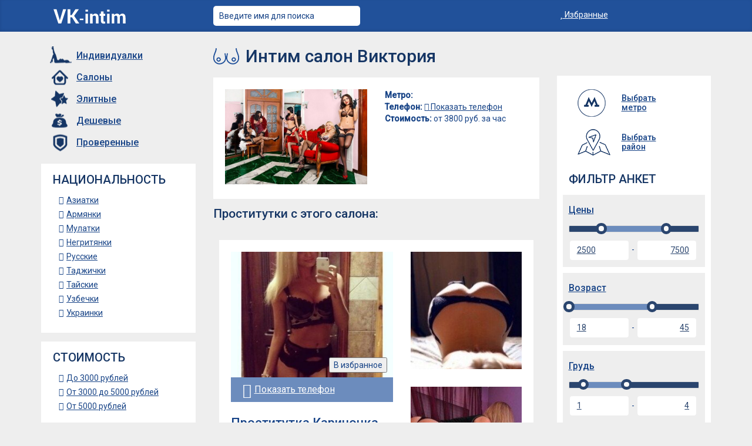

--- FILE ---
content_type: text/html; charset=UTF-8
request_url: http://b.vk-intim.com/intim-salon-viktoriya/
body_size: 20020
content:
<!DOCTYPE html>
<html>
  <head>
    <meta http-equiv="Content-Type" content="text/html; charset=utf-8" />
    <meta name="viewport" content="width=device-width, initial-scale=1">
	<link rel="icon" href="http://b.vk-intim.com/wp-content/themes/vdosuge/images/favicon.ico" type="image/x-icon" />
	<link rel="shortcut icon" href="http://b.vk-intim.com/wp-content/themes/vdosuge/images/favicon.ico" type="image/x-icon" />
	<meta name="yandex-verification" content="20e73e7870644f53" />
	<meta name="yandex-verification" content="74f915c9991823e8" />
	<meta name="yandex-verification" content="ece29371b6a0aeab" />
	<meta name="yandex-verification" content="6ac107af5044f6fd" />
	<meta name="yandex-verification" content="67e040097cb81240" />
	<meta name="yandex-verification" content="f31c836f3734e554" />
	<meta name="yandex-verification" content="7d41f837c9ab615e" />
    <title>Интим салон Виктория ждет вас к себе в гости -</title>
	
<!-- This site is optimized with the Yoast SEO plugin v6.3.1 - https://yoast.com/wordpress/plugins/seo/ -->
<meta name="description" content="Интим салон Виктория в Москве хочет секса с выносливым самцом который способен драть ее всю ночь на пролет. -"/>
<meta property="og:locale" content="ru_RU" />
<meta property="og:type" content="article" />
<meta property="og:title" content="Интим салон Виктория ждет вас к себе в гости -" />
<meta property="og:description" content="Интим салон Виктория в Москве хочет секса с выносливым самцом который способен драть ее всю ночь на пролет. -" />
<meta property="og:site_name" content="Girls" />
<meta property="article:section" content="Салоны" />
<meta property="article:published_time" content="2017-02-20T15:55:02+00:00" />
<meta property="article:modified_time" content="2017-03-17T18:32:40+00:00" />
<meta property="og:updated_time" content="2017-03-17T18:32:40+00:00" />
<meta property="og:image" content="http://b.vk-intim.com/wp-content/uploads_vk/2017/02/584c8b3b23fb2.jpg" />
<meta property="og:image:width" content="599" />
<meta property="og:image:height" content="399" />
<meta name="twitter:card" content="summary" />
<meta name="twitter:description" content="Интим салон Виктория в Москве хочет секса с выносливым самцом который способен драть ее всю ночь на пролет. -" />
<meta name="twitter:title" content="Интим салон Виктория ждет вас к себе в гости -" />
<meta name="twitter:image" content="http://b.vk-intim.com/wp-content/uploads_vk/2017/02/584c8b3b23fb2.jpg" />
<script type='application/ld+json'>{"@context":"http:\/\/schema.org","@type":"WebSite","@id":"#website","url":"http:\/\/b.vk-intim.com\/","name":"Girls","potentialAction":{"@type":"SearchAction","target":"http:\/\/b.vk-intim.com\/?s={search_term_string}","query-input":"required name=search_term_string"}}</script>
<!-- / Yoast SEO plugin. -->

<link rel='dns-prefetch' href='//b.vk-intim.com' />
<link rel='dns-prefetch' href='//s.w.org' />
<link rel="alternate" type="application/rss+xml" title="Girls &raquo; Лента комментариев к &laquo;Интим салон Виктория&raquo;" href="http://b.vk-intim.com/intim-salon-viktoriya/feed/" />
		<script type="text/javascript">
			window._wpemojiSettings = {"baseUrl":"https:\/\/s.w.org\/images\/core\/emoji\/11\/72x72\/","ext":".png","svgUrl":"https:\/\/s.w.org\/images\/core\/emoji\/11\/svg\/","svgExt":".svg","source":{"concatemoji":"http:\/\/b.vk-intim.com\/wp-includes\/js\/wp-emoji-release.min.js?ver=4.9.28"}};
			!function(e,a,t){var n,r,o,i=a.createElement("canvas"),p=i.getContext&&i.getContext("2d");function s(e,t){var a=String.fromCharCode;p.clearRect(0,0,i.width,i.height),p.fillText(a.apply(this,e),0,0);e=i.toDataURL();return p.clearRect(0,0,i.width,i.height),p.fillText(a.apply(this,t),0,0),e===i.toDataURL()}function c(e){var t=a.createElement("script");t.src=e,t.defer=t.type="text/javascript",a.getElementsByTagName("head")[0].appendChild(t)}for(o=Array("flag","emoji"),t.supports={everything:!0,everythingExceptFlag:!0},r=0;r<o.length;r++)t.supports[o[r]]=function(e){if(!p||!p.fillText)return!1;switch(p.textBaseline="top",p.font="600 32px Arial",e){case"flag":return s([55356,56826,55356,56819],[55356,56826,8203,55356,56819])?!1:!s([55356,57332,56128,56423,56128,56418,56128,56421,56128,56430,56128,56423,56128,56447],[55356,57332,8203,56128,56423,8203,56128,56418,8203,56128,56421,8203,56128,56430,8203,56128,56423,8203,56128,56447]);case"emoji":return!s([55358,56760,9792,65039],[55358,56760,8203,9792,65039])}return!1}(o[r]),t.supports.everything=t.supports.everything&&t.supports[o[r]],"flag"!==o[r]&&(t.supports.everythingExceptFlag=t.supports.everythingExceptFlag&&t.supports[o[r]]);t.supports.everythingExceptFlag=t.supports.everythingExceptFlag&&!t.supports.flag,t.DOMReady=!1,t.readyCallback=function(){t.DOMReady=!0},t.supports.everything||(n=function(){t.readyCallback()},a.addEventListener?(a.addEventListener("DOMContentLoaded",n,!1),e.addEventListener("load",n,!1)):(e.attachEvent("onload",n),a.attachEvent("onreadystatechange",function(){"complete"===a.readyState&&t.readyCallback()})),(n=t.source||{}).concatemoji?c(n.concatemoji):n.wpemoji&&n.twemoji&&(c(n.twemoji),c(n.wpemoji)))}(window,document,window._wpemojiSettings);
		</script>
		<style type="text/css">
img.wp-smiley,
img.emoji {
	display: inline !important;
	border: none !important;
	box-shadow: none !important;
	height: 1em !important;
	width: 1em !important;
	margin: 0 .07em !important;
	vertical-align: -0.1em !important;
	background: none !important;
	padding: 0 !important;
}
</style>
<link rel='stylesheet' id='paginationstyle-css'  href='http://b.vk-intim.com/wp-content/plugins/faster-pagination/assests/pagination.css?ver=2' type='text/css' media='all' />
<link rel='stylesheet' id='responsive-lightbox-swipebox-css'  href='http://b.vk-intim.com/wp-content/plugins/responsive-lightbox/assets/swipebox/css/swipebox.min.css?ver=1.7.2' type='text/css' media='all' />
<link rel='stylesheet' id='dashicons-css'  href='http://b.vk-intim.com/wp-includes/css/dashicons.min.css?ver=4.9.28' type='text/css' media='all' />
<link rel='stylesheet' id='wp-jquery-ui-dialog-css'  href='http://b.vk-intim.com/wp-includes/css/jquery-ui-dialog.min.css?ver=4.9.28' type='text/css' media='all' />
<link rel='stylesheet' id='jquery-ui-css-css'  href='http://b.vk-intim.com/wp-content/plugins/wp-support-plus-responsive-ticket-system/asset/css/jquery-ui.min.css?ver=4.9.28' type='text/css' media='all' />
<link rel='stylesheet' id='jquery-ui-structure-css-css'  href='http://b.vk-intim.com/wp-content/plugins/wp-support-plus-responsive-ticket-system/asset/css/jquery-ui.structure.min.css?ver=4.9.28' type='text/css' media='all' />
<link rel='stylesheet' id='jquery-ui-theme-css-css'  href='http://b.vk-intim.com/wp-content/plugins/wp-support-plus-responsive-ticket-system/asset/css/jquery-ui.theme.min.css?ver=4.9.28' type='text/css' media='all' />
<link rel='stylesheet' id='wpce_bootstrap-css'  href='http://b.vk-intim.com/wp-content/plugins/wp-support-plus-responsive-ticket-system/asset/js/bootstrap/css/bootstrap.css?version=8.0.0&#038;ver=4.9.28' type='text/css' media='all' />
<link rel='stylesheet' id='wpce_display_ticket-css'  href='http://b.vk-intim.com/wp-content/plugins/wp-support-plus-responsive-ticket-system/asset/css/display_ticket.css?version=8.0.0&#038;ver=4.9.28' type='text/css' media='all' />
<link rel='stylesheet' id='wpce_public-css'  href='http://b.vk-intim.com/wp-content/plugins/wp-support-plus-responsive-ticket-system/asset/css/public.css?version=8.0.0&#038;ver=4.9.28' type='text/css' media='all' />
<link rel='stylesheet' id='wpce_admin-css'  href='http://b.vk-intim.com/wp-content/plugins/wp-support-plus-responsive-ticket-system/asset/css/jquery-ui.css?version=8.0.0&#038;ver=4.9.28' type='text/css' media='all' />
<link rel='stylesheet' id='wp-ulike-css'  href='http://b.vk-intim.com/wp-content/plugins/wp-ulike/assets/css/wp-ulike.min.css?ver=4.9.28' type='text/css' media='all' />
<style id='wp-ulike-inline-css' type='text/css'>

					.wp_ulike_btn.wp_ulike_put_image {
						background-image: url(http://b.vk-intim.com/wp-content/uploads_vk/2017/02/like-icons.png) !important;
					}
				
</style>
<link rel='stylesheet' id='googleFont-css'  href='https://fonts.googleapis.com/css?family=Roboto%3A400%2C500%7CPlay%3A400%2C700&#038;ver=4.9.28' type='text/css' media='all' />
<link rel='stylesheet' id='ggl-css'  href='http://b.vk-intim.com/wp-content/themes/vdosuge/style.css?ver=4.9.28' type='text/css' media='all' />
<link rel='stylesheet' id='bootstrap-css'  href='http://b.vk-intim.com/wp-content/themes/vdosuge/css/bootstrap.min.css?ver=4.9.28' type='text/css' media='all' />
<link rel='stylesheet' id='ie10-css'  href='http://b.vk-intim.com/wp-content/themes/vdosuge/css/ie10-viewport-bug-workaround.css?ver=4.9.28' type='text/css' media='all' />
<link rel='stylesheet' id='font-awesome-css'  href='http://b.vk-intim.com/wp-content/themes/vdosuge/css/font-awesome.css?ver=4.9.28' type='text/css' media='all' />
<link rel='stylesheet' id='jquery-ui-css'  href='http://b.vk-intim.com/wp-content/themes/vdosuge/css/jquery-ui.css?ver=4.9.28' type='text/css' media='all' />
<link rel='stylesheet' id='ekko-lightbox-css'  href='http://b.vk-intim.com/wp-content/themes/vdosuge/css/ekko-lightbox.min.css?ver=4.9.28' type='text/css' media='all' />
<link rel='stylesheet' id='carousel-css'  href='http://b.vk-intim.com/wp-content/themes/vdosuge/css/owl.carousel.css?ver=4.9.28' type='text/css' media='all' />
<link rel='stylesheet' id='style-css'  href='http://b.vk-intim.com/wp-content/themes/vdosuge/style.css?ver=4.9.28' type='text/css' media='all' />
<link rel='stylesheet' id='styles-css'  href='http://b.vk-intim.com/wp-content/themes/vdosuge/css/styles.css?ver=4.9.28' type='text/css' media='all' />
<link rel='stylesheet' id='simple-favorites-css'  href='http://b.vk-intim.com/wp-content/plugins/favorites/assets/css/favorites.css?ver=2.1.6' type='text/css' media='all' />
<script type='text/javascript' src='http://b.vk-intim.com/wp-content/themes/vdosuge/js/jquery.min.js?ver=4.9.28'></script>
<script type='text/javascript' src='http://b.vk-intim.com/wp-content/plugins/responsive-lightbox/assets/swipebox/js/jquery.swipebox.min.js?ver=1.7.2'></script>
<script type='text/javascript'>
/* <![CDATA[ */
var rlArgs = {"script":"swipebox","selector":"lightbox","customEvents":"","activeGalleries":"1","animation":"1","hideCloseButtonOnMobile":"0","removeBarsOnMobile":"0","hideBars":"1","hideBarsDelay":"5000","videoMaxWidth":"1080","useSVG":"1","loopAtEnd":"0","woocommerce_gallery":"0"};
/* ]]> */
</script>
<script type='text/javascript' src='http://b.vk-intim.com/wp-content/plugins/responsive-lightbox/js/front.js?ver=1.7.2'></script>
<script type='text/javascript' src='http://b.vk-intim.com/wp-content/plugins/wp-support-plus-responsive-ticket-system/asset/js/bootstrap/js/bootstrap.min.js?version=8.0.0&#038;ver=4.9.28'></script>
<script type='text/javascript'>
/* <![CDATA[ */
var display_ticket_data = {"wpsp_ajax_url":"http:\/\/b.vk-intim.com\/wp-admin\/admin-ajax.php","wpsp_site_url":"http:\/\/b.vk-intim.com","plugin_url":"http:\/\/b.vk-intim.com\/wp-content\/plugins\/wp-support-plus-responsive-ticket-system\/","plugin_dir":"\/home\/vk-intim\/web\/vk-intim.com\/public_html\/wp-content\/plugins\/wp-support-plus-responsive-ticket-system\/","user_logged_in":"0","shortly_get_back":"Thank You. We will shortly get back to you on your given mail address!","insert_all_required":"Please Enter all required fields","reply_not_empty":"Reply can not be empty!","sure_to_delete":"Are you sure to delete this ticket?","username_or_password_missing":"Username or Password missing!!!","can_not_undone":"Can not be undone","reply_ticket_position":"0","wpsp_shortcode_used_in":"0","enable_accordion":"1","ckeditor_enable_for_guest":"1","ckeditor_enable_for_loggedin":"1","sure_to_close_status":"Are you sure?","close_status_succes":"Close Ticket ID:","display_tab":"1","Not_valid_email_address":"Please enter valid email address!","not_applicable":"Not Applicable","guest_ticket_redirect":"0","guest_ticket_redirect_url":"","wpsp_redirect_after_ticket_update":"1","sure_to_submit_ticket":"Are you sure to submit?","sure_to_submit_note":"Are you sure to add note?","label_done":"done","label_uploading":"uploading...","wait_until_upload":"Uploading attachment, please wait!","wpspAttachMaxFileSize":"20","wpspAttachFileSizeExeeded":"File Size limit exceeded! Allowed limit: 20MB","wpspRemoveAttachment":"Remove","reset_form":"Reset form data??","wpspAttachment_bc":"#1aaf1c","wpspAttachment_pc":"#ff0000","prove_human":"Please prove you are a human!"};
/* ]]> */
</script>
<script type='text/javascript' src='http://b.vk-intim.com/wp-content/plugins/wp-support-plus-responsive-ticket-system/asset/js/public.js?version=8.0.0&#038;ver=4.9.28'></script>
<script type='text/javascript' src='http://b.vk-intim.com/wp-content/plugins/wp-support-plus-responsive-ticket-system/asset/js/public_create_ticket.js?version=8.0.0&#038;ver=4.9.28'></script>
<script type='text/javascript' src='http://b.vk-intim.com/wp-content/plugins/wp-support-plus-responsive-ticket-system/asset/lib/ckeditor/ckeditor.js?version=8.0.0&#038;ver=4.9.28'></script>
<script type='text/javascript' src='http://b.vk-intim.com/wp-content/plugins/wp-support-plus-responsive-ticket-system/asset/lib/ckeditor/adapters/jquery.js?version=8.0.0&#038;ver=4.9.28'></script>
<script type='text/javascript'>
/* <![CDATA[ */
var favorites_data = {"ajaxurl":"http:\/\/b.vk-intim.com\/wp-admin\/admin-ajax.php","nonce":"61c8e0d9a9","favorite":"\u0412 \u0438\u0437\u0431\u0440\u0430\u043d\u043d\u043e\u0435 <i class=\"sf-icon-star-empty\"><\/i>","favorited":"\u0414\u043e\u0431\u0430\u0432\u043b\u0435\u043d\u0430 <i class=\"sf-icon-star-full\"><\/i>","includecount":"","indicate_loading":"","loading_text":"Loading","loading_image":"","loading_image_active":"","loading_image_preload":"","cache_enabled":"1","button_options":{"button_type":"custom","custom_colors":false,"box_shadow":false,"include_count":false,"default":{"background_default":false,"border_default":false,"text_default":false,"icon_default":false,"count_default":false},"active":{"background_active":false,"border_active":false,"text_active":false,"icon_active":false,"count_active":false}},"authentication_modal_content":"<p>\u041f\u043e\u0436\u0430\u043b\u0443\u0439\u0441\u0442\u0430, \u0437\u0430\u0440\u0435\u0433\u0438\u0441\u0442\u0440\u0438\u0440\u0443\u0439\u0442\u0435\u0441\u044c \u0434\u043b\u044f \u0434\u043e\u0431\u0430\u0432\u043b\u0435\u043d\u0438\u044f \u0438\u0437\u0431\u0440\u0430\u043d\u043d\u043e\u0433\u043e<\/p><p><a href=\"#\" data-favorites-modal-close>\u0417\u0430\u043a\u0440\u044b\u0442\u044c \u0443\u0432\u0435\u0434\u043e\u043c\u043b\u0435\u043d\u0438\u0435<\/a><\/p>","authentication_redirect":"","dev_mode":"","logged_in":"","user_id":"0","authentication_redirect_url":"http:\/\/b.vk-intim.com\/wp-login.php"};
/* ]]> */
</script>
<script type='text/javascript' src='http://b.vk-intim.com/wp-content/plugins/favorites/assets/js/favorites.min.js?ver=2.1.6'></script>
<link rel="EditURI" type="application/rsd+xml" title="RSD" href="http://b.vk-intim.com/xmlrpc.php?rsd" />
<link rel="wlwmanifest" type="application/wlwmanifest+xml" href="http://b.vk-intim.com/wp-includes/wlwmanifest.xml" /> 
<meta name="generator" content="WordPress 4.9.28" />
<link rel='shortlink' href='http://b.vk-intim.com/?p=3402' />
<style type='text/css'>#wpspBtnApplyFrontTicketFilter, .threadUserType,#wpsp_reset,#wpsp_user_welcome,.cke_top{display:none !important;}
.threadInfo{height:25px;}
.ticket_indivisual h3{border-bottom:1px solid #000;font-weight:400;background:#f0f0f0;padding:10px;margin-top:25px !important;margin-bottom:0px !important;}
.adminbg{background:#eee !important;}
#theadReplyContainer{margin-bottom:20px !important;}
.support_bs .label{font-size:15px !important;}
.support_bs .nav-tabs > li.active > a{background:#fff !important;color:#000 !important;}
#frmCreateNewTicket input[type=text]{font-size:15px !important;}</style>			<script type="text/javascript">
                            var front_custom_filters='';
                            var front_custom_field_keys="";
			</script>
		  </head>

  <body>
<script>	
	function phoneClick(t) {
		var phone = t.getAttribute('data-phone');
		//t.parentElement.innerHTML = phone;
		var x = new XMLHttpRequest();
		x.open('GET', 'http://stats.vk-intim.com/?phones-counter=' + encodeURIComponent(phone), true);
		x.send(null);
	}
</script>
  <div class="masthead">
	  <div class="container">
		  <div class="row">
			<div class="col-md-3 col-sm-4"><a href="/" class="logo"><img src="http://b.vk-intim.com/wp-content/themes/vdosuge/images/logo.png" alt="Проститутки Москвы снять шлюху индивидуалку" title="Снять проститутку в Москве"/></a></div>
			<div class="col-md-6 col-sm-6"><form action="/ankety/" method="get" class="search-form">
<input class="form-control" name="girls" id="s" value="Введите имя для поиска" onfocus="if (this.value == 'Введите имя для поиска') {this.value = '';}" onblur="if (this.value == '') {this.value = 'Введите имя для поиска';}"></form></div>
			<div class="col-md-3 col-sm-2"><a href="/favorite/" class="favorite"><i class="fa fa-star" aria-hidden="true"></i> Избранные</a> </div>
		  </div>		  
	  </div>
  </div>

  <div class="main">
  <div class="container">
  	     
    <div class="row">

	<div class="col-md-3 sidebar sidebar-left">
	
	<div id="nav-wrap2">
	<nav class="nav">
		<ul>
			<li><a href="/">Индивидуалки</a></li>
			<li><a href="/salony/">Салоны</a></li>
			<li><a href="/elitnye/">Элитные</a></li>
			<li><a href="/deshevye/">Дешевые</a></li>
			<li><a href="/proverennye/">Проверенные</a></li>
		</ul>
	</nav>
	</div>
		
	<div class="widget">
		<div class="widget-title">Национальность</div>
		<ul><li><a href='/ethnic/aziatki/'>Азиатки</a><li><a href='/ethnic/armyanki/'>Армянки</a><li><a href='/ethnic/mulatki/'>Мулатки</a><li><a href='/ethnic/negrityanki/'>Негритянки</a><li><a href='/ethnic/russkie/'>Русские</a><li><a href='/ethnic/tadzhichki/'>Таджички</a><li><a href='/ethnic/tajskie/'>Тайские</a><li><a href='/ethnic/uzbechki/'>Узбечки</a><li><a href='/ethnic/ukrainki/'>Украинки</a></ul>		
	</div>
	
	<div class="widget">
		<div class="widget-title">Стоимость</div>
		<ul><li><a href='/price/do-3000-rublej/'>До 3000 рублей</a><li><a href='/price/ot-3000-do-5000-rublej/'>От 3000 до 5000 рублей</a><li><a href='/price/ot-5000-rublej/'>От 5000 рублей</a></ul>		
	</div>
	
	<div class="widget">
		<div class="widget-title">Возраст</div>		
		<ul><li><a href='/vozrast/do-20-let/'>От 18 до 20 лет</a><li><a href='/vozrast/do-25-let/'>От 20 до 25 лет</a><li><a href='/vozrast/do-30-let/'>От 25 до 30 лет</a><li><a href='/vozrast/do-35-let/'>От 30 до 35 лет</a><li><a href='/vozrast/do-40-let/'>От 35 до 40 лет</a><li><a href='/vozrast/do-50-let/'>От 40 до 50 лет</a><li><a href='/vozrast/ot-50-let/'>От 50 лет</a></ul>											
	</div>	
	
	<div class="widget">
		<div class="widget-title">Место встречи</div>		
		<ul><li><a href='/mesto/apartamenty/'>Апартаменты</a><li><a href='/mesto/v-mashine/'>В машине</a><li><a href='/mesto/v-saune/'>В сауне</a><li><a href='/mesto/vyezd/'>Выезд</a></ul>											
	</div>	   
	
		<div class="widget">
		<div class="widget-title">Услуги</div>
		<strong class="tblue">Секс</strong><ul style="padding:15px;width:85%;background:#eee"><li><a href='/uslugi/bez-prezervativa/'>Без презерватива</a><li><a href='/uslugi/seks-analnyj/'>Секс анальный</a><li><a href='/uslugi/seks-gruppovoj/'>Секс групповой</a><li><a href='/uslugi/seks-igrushki/'>Секс игрушки</a><li><a href='/uslugi/seks-klassicheskij/'>Секс классический</a><li><a href='/uslugi/seks-lesbijskij/'>Секс лесбийский</a><li><a href='/uslugi/uslugi-semejnoj-pare/'>Услуги семейной паре</a></ul><strong class="tblue">БДСМ</strong><ul style="padding:15px;width:85%;background:#eee"><li><a href='/uslugi/gospozha/'>Госпожа</a><li><a href='/uslugi/legkaya-dominaciya/'>Легкая доминация</a><li><a href='/uslugi/rabynya/'>Рабыня</a><li><a href='/uslugi/rolevye-igry/'>Ролевые игры</a><li><a href='/uslugi/strapon/'>Страпон</a><li><a href='/uslugi/fisting-analnyj/'>Фистинг анальный</a><li><a href='/uslugi/fisting-klassicheskij/'>Фистинг классический</a></ul><strong class="tblue">Минет</strong><ul style="padding:15px;width:85%;background:#eee"><li><a href='/uslugi/minet/'>Минет</a><li><a href='/uslugi/minet-v-mashine/'>Минет в машине</a><li><a href='/uslugi/minet-glubokij/'>Минет глубокий</a></ul><strong class="tblue">Внешность</strong><ul style="padding:15px;width:85%;background:#eee"><li><a href='/uslugi/bez-retushi/'>Без ретуши</a><li><a href='/uslugi/bolshaya-grud/'>Большая грудь</a><li><a href='/uslugi/volosatye/'>Волосатые</a><li><a href='/uslugi/vysokie/'>Высокие</a><li><a href='/uslugi/krasivye/'>Красивые</a><li><a href='/uslugi/malenkie/'>Маленькие</a><li><a href='/uslugi/tolstye/'>Толстые</a><li><a href='/uslugi/transy/'>Трансы</a></ul><strong class="tblue">Туалетные шалости</strong><ul style="padding:15px;width:85%;background:#eee"><li><a href='/uslugi/zolotoj-dozhd/'>Золотой дождь</a><li><a href='/uslugi/kopro/'>Копро</a></ul><strong class="tblue">Прочее</strong><ul style="padding:15px;width:85%;background:#eee"><li><a href='/uslugi/anilingus/'>Анилингус</a><li><a href='/uslugi/kunilingus/'>Кунилингус</a><li><a href='/uslugi/massazh/'>Массаж</a><li><a href='/uslugi/na-chas/'>На час</a><li><a href='/uslugi/novye/'>Новые</a><li><a href='/uslugi/podruzhki/'>Подружки</a><li><a href='/uslugi/striptiz/'>Стриптиз</a><li><a href='/uslugi/eskort/'>Эскорт</a></ul>		
	</div>
  
	
<div style="display:none;">	
<!--LiveInternet counter--><script type="text/javascript">
document.write("<a href='//www.liveinternet.ru/click' "+
"target=_blank><img src='//counter.yadro.ru/hit?t18.11;r"+
escape(document.referrer)+((typeof(screen)=="undefined")?"":
";s"+screen.width+"*"+screen.height+"*"+(screen.colorDepth?
screen.colorDepth:screen.pixelDepth))+";u"+escape(document.URL)+
";"+Math.random()+
"' alt='' title='LiveInternet: показано число просмотров за 24"+
" часа, посетителей за 24 часа и за сегодня' "+
"border='0' width='88' height='31'><\/a>")
</script><!--/LiveInternet-->
</div>

</div>	
    <div class="col-sm-6 content">  
	
        <h1>Интим салон Виктория</h1> 
		
		
		<div class="white content_single"> 

	 
	<div class="row">
		<div class="col-sm-6 col-xs-12">
			<div class="trumb">		
				<img src='http://b.vk-intim.com/wp-content/uploads_vk/2017/02/584c8b3b23fb2.jpg' alt='Интим салон Виктория' title='Интим салон Виктория' />			</div>
		</div>	
		<div class="col-sm-6 col-xs-12">
			<div class="descrip_salon">
				<strong>Метро:</strong> <br />
				<!--<strong>Адрес:</strong>  <br />-->
				<strong>Телефон:</strong>  <a href="javascript:;" onclick="phoneClick(this);yaCounter43281594.reachGoal('show-phone'); return true;" data-region="Москва" class="showphone_1">  <i class="fa fa-mobile" aria-hidden="true"></i> Показать телефон</a><br />
				<strong>Стоимость:</strong> от  3800 руб. за час
			</div>
		</div>		
	</div> 		
	
	<div class="galery"></div>	
	
</div>

<div class="clear" style="height:10px;"></div>

	<div class="title4">Проститутки с этого салона: </div>
			<div class="item_box" style="background:none;padding:10px;margin:0;">	
			<div class="item_box">

		 <div itemscope itemtype="http://schema.org/Product">
		<meta itemprop="name" content="Проститутка Кариночка">
		<meta itemprop="description" content="Невообразимая красота, заводное поведение в кровати, естественная сексуальность, свойственная мне, может ошеломить любого представителя сильного пола с первого взгляда. Мои ласки, обладающие умением и изощренностью, знанием своего дела в совершенстве, предоставят возможность для твоего полноценного и безумного релакса, поспособствуют достичь пика блаженства в трахе. Мой ротик и губки примут в себя твоего дружка, заставляя истекать негой, а киска в любую минуту жаждет к свиданию с крепышом. Я ценю эксперименты и наслаждение в интиме, и тебе обязательно будет кайфно со мною!">
		<meta itemprop="image" content="http://b.vk-intim.com/wp-content/uploads_vk/2017/02/90b6c26111565e3fb0cea9e3644c76dcd2f50809_big-2.jpg">
		<div itemprop="offers" itemscope itemtype="http://schema.org/Offer"> 
			<meta itemprop="price" content="3500">
			<meta itemprop="priceCurrency" content="RUB">
		</div>
		<div itemscope itemType = http://schema.org/ItemList>
		 <div itemprop="itemListElement" itemscope="" itemtype="http://schema.org/NameValueStructure">
		  <meta itemprop="name" content="Рост">
		  <meta itemprop="value" content="170">
		 </div>
		 <div itemprop="itemListElement" itemscope="" itemtype="http://schema.org/NameValueStructure">
		  <meta itemprop="name" content="Размер груди">
		  <meta itemprop="value" content="3">
		 </div>
		 <div itemprop="itemListElement" itemscope="" itemtype="http://schema.org/NameValueStructure">
		  <meta itemprop="name" content="Возраст">
		  <meta itemprop="value" content="20">
		 </div>
		</div>
	</div>

	<div class="row">
	
		<div class="col-md-7 col-sm-8 col-xs-12">
			<div class="trumb">
				<a href="http://b.vk-intim.com/prostitutka-karinochka-2/"><img src="http://b.vk-intim.com/wp-content/uploads_vk/2017/02/90b6c26111565e3fb0cea9e3644c76dcd2f50809_big-2-400x371.jpg" alt="Проститутка Кариночка" title="Проститутка Кариночка"/></a>
				<button class="simplefavorite-button" data-postid="767" data-siteid="1" data-groupid="1" data-favoritecount="2" style="">В избранное <i class="sf-icon-star-empty"></i></button>		
		
	
	<a href="javascript:;" onclick="phoneClick(this);yaCounter43281594.reachGoal('show-phone'); return true;" data-price="3500" data-region="Алтуфьевский" class="showphone_1">
	  <i class="fa fa-mobile" aria-hidden="true"></i> Показать телефон</a><div class="phone"><i class="fa fa-mobile" aria-hidden="true"></i> +7 (985) 541-98-78</div>
		
			
			</div>
			
			<div class="top">
				<a href="http://b.vk-intim.com/prostitutka-karinochka-2/" class="title">Проститутка Кариночка</a>				
			</div>
			
			<div class="row">
				<div class="col-sm-6 col-xs-12 price">
				<span class="line"><strong>1 час</strong> <em>3500</em></span><span class="line"><strong>2 часа</strong> <em>7000</em> </span><span class="line"><strong>Ночь</strong> <em>10500</em> </span>				</div>
				<div class="col-sm-6 col-xs-12 info">
				<span class="line" style="display:none"><strong>Псевдоним</strong> <em>Кариночка</em></span><span class="line"><strong>Возраст</strong> <em>20</em></span><span class="line"><strong>Грудь</strong> <em>3</em></span><span class="line"><strong>Рост</strong> <em>170</em></span><span class="line"><strong>Вес</strong> <em>50</em></span>				</div>			
			</div>
			
		</div> 
		<div class="col-md-5 col-sm-4 col-xs-12">			 
			<span class="altimg"><a href="http://b.vk-intim.com/prostitutka-karinochka-2/"><img src="/wp-content/uploads_vk/2017/02/cd9b420474e123fa1919c27f05f37c57a5ba1ecf_main.jpg" alt="Проститутка Кариночка" title="Проститутка Кариночка"></a></span><span class="altimg"><a href="http://b.vk-intim.com/prostitutka-karinochka-2/"><img src="/wp-content/uploads_vk/2017/02/027c9ba647925c7b518b810311403ed45c6df217_main.jpg" alt="Проститутка Кариночка" title="Проститутка Кариночка"></a></span>			
				<div class="top tright">

					<div class="metro"><a href="http://b.vk-intim.com/metro/bibirevo/">Бибирево</a></div>				</div>
			
				<a href="http://b.vk-intim.com/prostitutka-karinochka-2/" class="more-link">Посмотреть</a>
				<div class="working"><a href="/rabotayut-segodnya/">Работаю</a></div>
		</div> 
	</div> 
	
	<div class="bottom">
		<div class="row">	
			<div class="col-sm-3 col-xs-5"><div id="wp-ulike-post-767" class="wpulike wpulike-default" > <div class="wp_ulike_general_class wp_ulike_is_not_liked"> <a data-ulike-id="767" data-ulike-nonce="9c1b321436" data-ulike-type="likeThis" data-ulike-status="1" class="wp_ulike_btn wp_ulike_put_image"> </a> <span class="count-box">0</span> </div> </div></div>
			<div class="col-sm-4 col-xs-7"><div class="glass">+560 просмотров</div></div>
			<div class="col-sm-5 hidden-xs"><a href="http://b.vk-intim.com/prostitutka-karinochka-2/#comments" class="comment">0 комментариев</a></div>
		</div>
	</div>

</div>

	<script type="text/javascript">
		$(function(){
			$('.showphone').toggle(function(){
			$(this).siblings(".phone").show(); 
			$(this).addClass('none');
			}, function(){});
		});
						
	</script>	</div>
		
			
	</div>  
	
	<div class="col-md-3 sidebar sidebar-right">
	<div class="widget">
	
			<span class="search_metro" data-sub="sub_1">Выбрать <br />метро</span>
			<span class="search_rayon" data-sub="sub_2">Выбрать <br />район</span>
	
			<select class="search_metro_mobile" onchange="window.location.href=this.options[this.selectedIndex].value">
				<option value="">-- Выберите метро--</option>
					<option value='/metro/aviamotornaya/'>Авиамоторная</option><option value='/metro/avtozavodskaya/'>Автозаводская</option><option value='/metro/akademicheskaya/'>Академическая</option><option value='/metro/aleksandrovskij-sad/'>Александровский сад</option><option value='/metro/alekseevskaya/'>Алексеевская</option><option value='/metro/alma-atinskaya/'>Алма-Атинская</option><option value='/metro/altufevo/'>Алтуфьево</option><option value='/metro/annino/'>Аннино</option><option value='/metro/arbatskaya/'>Арбатская</option><option value='/metro/aeroport/'>Аэропорт</option><option value='/metro/babushkinskaya/'>Бабушкинская</option><option value='/metro/bagrationovskaya/'>Багратионовская</option><option value='/metro/barrikadnaya/'>Баррикадная</option><option value='/metro/baumanskaya/'>Бауманская</option><option value='/metro/begovaya/'>Беговая</option><option value='/metro/belorusskaya/'>Белорусская</option><option value='/metro/belyaevo/'>Беляево</option><option value='/metro/bibirevo/'>Бибирево</option><option value='/metro/biblioteka-im-lenina/'>Библиотека им. Ленина</option><option value='/metro/borisovo/'>Борисово</option><option value='/metro/botanicheskij-sad/'>Ботанический сад</option><option value='/metro/bratislavskaya/'>Братиславская</option><option value='/metro/bulvar-admirala-ushakova/'>Бульвар адмирала Ушакова</option><option value='/metro/bulvar-dmitriya-donskogo/'>Бульвар Дмитрия Донского</option><option value='/metro/buninskaya-alleya/'>Бунинская аллея</option><option value='/metro/varshavskaya/'>Варшавская</option><option value='/metro/vdnx/'>ВДНХ</option><option value='/metro/vladykino/'>Владыкино</option><option value='/metro/vodnyj-stadion/'>Водный стадион</option><option value='/metro/vojkovskaya/'>Войковская</option><option value='/metro/volgogradskij-prospekt/'>Волгоградский проспект</option><option value='/metro/volzhskaya/'>Волжская</option><option value='/metro/volokolamskaya/'>Волоколамская</option><option value='/metro/vorobyovy-gory/'>Воробьёвы горы</option><option value='/metro/vyxino/'>Выхино</option><option value='/metro/dinamo/'>Динамо</option><option value='/metro/dmitrovskaya/'>Дмитровская</option><option value='/metro/dobryninskaya/'>Добрынинская</option><option value='/metro/domodedovskaya/'>Домодедовская</option><option value='/metro/dostoevskaya/'>Достоевская</option><option value='/metro/dubrovka/'>Дубровка</option><option value='/metro/zhulebino/'>Жулебино</option><option value='/metro/zyablikovo/'>Зябликово</option><option value='/metro/izmajlovskaya/'>Измайловская</option><option value='/metro/kaluzhskaya/'>Калужская</option><option value='/metro/kantemirovskaya/'>Кантемировская</option><option value='/metro/kaxovskaya/'>Каховская</option><option value='/metro/kashirskaya/'>Каширская</option><option value='/metro/kievskaya/'>Киевская</option><option value='/metro/kitaj-gorod/'>Китай-город</option><option value='/metro/kozhuxovskaya/'>Кожуховская</option><option value='/metro/kolomenskaya/'>Коломенская</option><option value='/metro/komsomolskaya/'>Комсомольская</option><option value='/metro/konkovo/'>Коньково</option><option value='/metro/krasnogvardejskaya/'>Красногвардейская</option><option value='/metro/krasnopresnenskaya/'>Краснопресненская</option><option value='/metro/krasnoselskaya/'>Красносельская</option><option value='/metro/krasnye-vorota/'>Красные ворота</option><option value='/metro/krestyanskaya-zastava/'>Крестьянская застава</option><option value='/metro/krylatskoe/'>Крылатское</option><option value='/metro/kuzneckij-most/'>Кузнецкий мост</option><option value='/metro/kuzminki/'>Кузьминки</option><option value='/metro/kuncevskaya/'>Кунцевская</option><option value='/metro/kurskaya/'>Курская</option><option value='/metro/kutuzovskaya/'>Кутузовская</option><option value='/metro/leninskij-prospekt/'>Ленинский проспект</option><option value='/metro/lesoparkovaya/'>Лесопарковая</option><option value='/metro/lyublino/'>Люблино</option><option value='/metro/marksistskaya/'>Марксистская</option><option value='/metro/marina-roshha/'>Марьина Роща</option><option value='/metro/marino/'>Марьино</option><option value='/metro/mayakovskaya/'>Маяковская</option><option value='/metro/medvedkovo/'>Медведково</option><option value='/metro/mezhdunarodnaya/'>Международная</option><option value='/metro/mendeleevskaya/'>Менделеевская</option><option value='/metro/mitino/'>Митино</option><option value='/metro/molodezhnaya/'>Молодежная</option><option value='/metro/myakinino/'>Мякинино</option><option value='/metro/nagatinskaya/'>Нагатинская</option><option value='/metro/nagornaya/'>Нагорная</option><option value='/metro/naximovskij-prospekt/'>Нахимовский проспект</option><option value='/metro/novogireevo/'>Новогиреево</option><option value='/metro/novokosino/'>Новокосино</option><option value='/metro/novokuzneckaya/'>Новокузнецкая</option><option value='/metro/novoslobodskaya/'>Новослободская</option><option value='/metro/novoyasenevskaya/'>Новоясеневская</option><option value='/metro/novye-cheremushki/'>Новые Черемушки</option><option value='/metro/oktyabrskaya/'>Октябрьская</option><option value='/metro/oktyabrskoe-pole/'>Октябрьское поле</option><option value='/metro/orexovo/'>Орехово</option><option value='/metro/otradnoe/'>Отрадное</option><option value='/metro/paveleckaya/'>Павелецкая</option><option value='/metro/park-kultury/'>Парк культуры</option><option value='/metro/park-pobedy/'>Парк Победы</option><option value='/metro/partizanskaya/'>Партизанская</option><option value='/metro/pervomajskaya/'>Первомайская</option><option value='/metro/perovo/'>Перово</option><option value='/metro/petrovsko-razumovskaya/'>Петровско-Разумовская</option><option value='/metro/pechatniki/'>Печатники</option><option value='/metro/pionerskaya/'>Пионерская</option><option value='/metro/planernaya/'>Планерная</option><option value='/metro/ploshhad-ilicha/'>Площадь Ильича</option><option value='/metro/ploshhad-revolyucii/'>Площадь Революции</option><option value='/metro/polezhaevskaya/'>Полежаевская</option><option value='/metro/prazhskaya/'>Пражская</option><option value='/metro/preobrazhenskaya-ploshhad/'>Преображенская площадь</option><option value='/metro/proletarskaya/'>Пролетарская</option><option value='/metro/prospekt-vernadskogo/'>Проспект Вернадского</option><option value='/metro/prospekt-mira/'>Проспект Мира</option><option value='/metro/profsoyuznaya/'>Профсоюзная</option><option value='/metro/pushkinskaya/'>Пушкинская</option><option value='/metro/rechnoj-vokzal/'>Речной вокзал</option><option value='/metro/rizhskaya/'>Рижская</option><option value='/metro/rimskaya/'>Римская</option><option value='/metro/ryazanskij-prospekt/'>Рязанский проспект</option><option value='/metro/savelovskaya/'>Савеловская</option><option value='/metro/sviblovo/'>Свиблово</option><option value='/metro/sevastopolskaya/'>Севастопольская</option><option value='/metro/semenovskaya/'>Семеновская</option><option value='/metro/serpuxovskaya/'>Серпуховская</option><option value='/metro/slavyanskij-bulvar/'>Славянский бульвар</option><option value='/metro/smolenskaya/'>Смоленская</option><option value='/metro/sokol/'>Сокол</option><option value='/metro/sokolniki/'>Сокольники</option><option value='/metro/sportivnaya/'>Спортивная</option><option value='/metro/strogino/'>Строгино</option><option value='/metro/studencheskaya/'>Студенческая</option><option value='/metro/suxarevskaya/'>Сухаревская</option><option value='/metro/sxodnenskaya/'>Сходненская</option><option value='/metro/taganskaya/'>Таганская</option><option value='/metro/tverskaya/'>Тверская</option><option value='/metro/tekstilshhiki/'>Текстильщики</option><option value='/metro/teplyj-stan/'>Теплый Стан</option><option value='/metro/timiryazevskaya/'>Тимирязевская</option><option value='/metro/tretyakovskaya/'>Третьяковская</option><option value='/metro/tulskaya/'>Тульская</option><option value='/metro/tushinskaya/'>Тушинская</option><option value='/metro/ulica-1905-goda/'>Улица 1905 года</option><option value='/metro/ulica-akademika-yangelya/'>Улица Академика Янгеля</option><option value='/metro/ulica-gorchakova/'>Улица Горчакова</option><option value='/metro/ulica-skobelevskaya/'>Улица Скобелевская</option><option value='/metro/ulica-starokachalovskaya/'>Улица Старокачаловская</option><option value='/metro/universitet/'>Университет</option><option value='/metro/filevskij-park/'>Филевский парк</option><option value='/metro/fili/'>Фили</option><option value='/metro/frunzenskaya/'>Фрунзенская</option><option value='/metro/caricyno/'>Царицыно</option><option value='/metro/cvetnoj-bulvar/'>Цветной бульвар</option><option value='/metro/cherkizovskaya/'>Черкизовская</option><option value='/metro/chertanovskaya/'>Чертановская</option><option value='/metro/chistye-prudy/'>Чистые пруды</option><option value='/metro/chkalovskaya/'>Чкаловская</option><option value='/metro/shabolovskaya/'>Шаболовская</option><option value='/metro/shipilovskaya/'>Шипиловская</option><option value='/metro/shosse-entuziastov/'>Шоссе Энтузиастов</option><option value='/metro/shhelkovskaya/'>Щелковская</option><option value='/metro/shhukinskaya/'>Щукинская</option><option value='/metro/yugo-zapadnaya/'>Юго-Западная</option><option value='/metro/yuzhnaya/'>Южная</option><option value='/metro/yasenevo/'>Ясенево</option>			</select>
												
			<select class="search_rayon_mobile" onchange="window.location.href=this.options[this.selectedIndex].value">
				<option value="">-- Выберите район--</option>
					<option value='/rayony/akademicheskij/'>Академический</option><option value='/rayony/alekseevskij/'>Алексеевский</option><option value='/rayony/altufevskij/'>Алтуфьевский</option><option value='/rayony/arbat/'>Арбат</option><option value='/rayony/aeroport/'>Аэропорт</option><option value='/rayony/babushkinskij/'>Бабушкинский</option><option value='/rayony/balashixa/'>Балашиха</option><option value='/rayony/basmannyj/'>Басманный</option><option value='/rayony/begovoj/'>Беговой</option><option value='/rayony/beskudnikovkskij/'>Бескудниковкский</option><option value='/rayony/bibirevo/'>Бибирево</option><option value='/rayony/biryulevo-vostochnoe/'>Бирюлево восточное</option><option value='/rayony/biryulevo-zapadnoe/'>Бирюлево западное</option><option value='/rayony/bogorodskij/'>Богородский</option><option value='/rayony/bogorodskoe/'>Богородское</option><option value='/rayony/brateevo/'>Братеево</option><option value='/rayony/butovo-severnoe/'>Бутово Северное</option><option value='/rayony/butovo-yuzhnoe/'>Бутово Южное</option><option value='/rayony/butyrskij/'>Бутырский</option><option value='/rayony/vidnoe/'>Видное</option><option value='/rayony/vojkovskiij/'>Войковскиий</option><option value='/rayony/vojkovskij/'>Войковский</option><option value='/rayony/voskresensk/'>Воскресенск</option><option value='/rayony/vyxino-zhulebino/'>Выхино-Жулебино</option><option value='/rayony/gavrikovo/'>Гавриково</option><option value='/rayony/gagarinskij/'>Гагаринский</option><option value='/rayony/golovinskij/'>Головинский</option><option value='/rayony/golyanovo/'>Гольяново</option><option value='/rayony/danilovskij/'>Даниловский</option><option value='/rayony/dmitrov/'>Дмитров</option><option value='/rayony/dolgoprudnyj/'>Долгопрудный</option><option value='/rayony/domodedovo/'>Домодедово</option><option value='/rayony/donskoj/'>Донской</option><option value='/rayony/dorogomilovo/'>Дорогомилово</option><option value='/rayony/zheleznodorozhnyj/'>Железнодорожный</option><option value='/rayony/zhukovskij/'>Жуковский</option><option value='/rayony/zamoskvoreche/'>Замоскворечье</option><option value='/rayony/zelenograd-kryukovo/'>Зеленоград (Крюково)</option><option value='/rayony/zelenograd-matushkino/'>Зеленоград (Матушкино)</option><option value='/rayony/zyuzino/'>Зюзино</option><option value='/rayony/zyablikovo/'>Зябликово </option><option value='/rayony/ivanovskoe/'>Ивановское</option><option value='/rayony/izmajlovo/'>Измайлово </option><option value='/rayony/izmajlovo-severnoe/'>Измайлово Северное</option><option value='/rayony/istra/'>Истра</option><option value='/rayony/kapotnya/'>Капотня</option><option value='/rayony/katelnikovo/'>Кательниково</option><option value='/rayony/kolomna/'>Коломна</option><option value='/rayony/konkovo/'>Коньково</option><option value='/rayony/korolyov/'>Королёв</option><option value='/rayony/kosino-uxtomskij/'>Косино Ухтомский</option><option value='/rayony/kotlovka/'>Котловка</option><option value='/rayony/krasnogorsk/'>Красногорск</option><option value='/rayony/krasnoselskij/'>Красносельский</option><option value='/rayony/krylatskoe/'>Крылатское</option><option value='/rayony/kuzminki/'>Кузьминки</option><option value='/rayony/kuncevo/'>Кунцево </option><option value='/rayony/levoberezhnyj/'>Левобережный</option><option value='/rayony/lefortovo/'>Лефортово</option><option value='/rayony/lefortovskij/'>Лефортовский</option><option value='/rayony/lianozovo/'>Лианозово</option><option value='/rayony/lobnya/'>Лобня</option><option value='/rayony/lomonosovskij/'>Ломоносовский</option><option value='/rayony/lyubercy/'>Люберцы</option><option value='/rayony/lyublino/'>Люблино </option><option value='/rayony/marfino/'>Марфино</option><option value='/rayony/marina-roshha/'>Марьина Роща</option><option value='/rayony/marino/'>Марьино</option><option value='/rayony/medvedkovo-severnoe/'>Медведково Северное</option><option value='/rayony/metrogorodok/'>Метрогородок</option><option value='/rayony/meshhanskij/'>Мещанский</option><option value='/rayony/mitino/'>Митино </option><option value='/rayony/mozhajskij/'>Можайский</option><option value='/rayony/moskva-siti/'>Москва Сити</option><option value='/rayony/moskvoreche-saburovo/'>Москворечье Сабурово</option><option value='/rayony/mytishhi/'>Мытищи</option><option value='/rayony/nagatino-sadovniki/'>Нагатино садовники</option><option value='/rayony/nagatinskij-zaton/'>Нагатинский Затон</option><option value='/rayony/nagornyj/'>Нагорный</option><option value='/rayony/naro-fominsk/'>Наро-Фоминск</option><option value='/rayony/nizhegorodskij/'>Нижегородский</option><option value='/rayony/novogireevo/'>Новогиреево</option><option value='/rayony/novokosino/'>Новокосино </option><option value='/rayony/novomoskovskij/'>Новомосковский</option><option value='/rayony/noginsk/'>Ногинск</option><option value='/rayony/obninsk/'>Обнинск</option><option value='/rayony/obruchevskij/'>Обручевский</option><option value='/rayony/odincovo/'>Одинцово</option><option value='/rayony/orexovo-borisovo-severnoe/'>Орехово-Борисово Северное</option><option value='/rayony/orexovo-borisovo-yuzhnoe/'>Орехово-Борисово Южное</option><option value='/rayony/orexovo-zuevo/'>Орехово-Зуево</option><option value='/rayony/ostankinskij/'>Останкинский</option><option value='/rayony/otradnoe/'>Отрадное</option><option value='/rayony/ochakovo-matveevskoe/'>Очаково-Матвеевское</option><option value='/rayony/perovo/'>Перово</option><option value='/rayony/pechatniki/'>Печатники</option><option value='/rayony/podolsk/'>Подольск</option><option value='/rayony/pokrovskoe-streshnevo/'>Покровское стрешнево</option><option value='/rayony/preobrazhenskoe/'>Преображенское</option><option value='/rayony/presnenskij/'>Пресненский </option><option value='/rayony/prospekt-vernadskogo/'>Проспект Вернадского</option><option value='/rayony/pushkino/'>Пушкино</option><option value='/rayony/ramenki/'>Раменки</option><option value='/rayony/ramenskoe/'>Раменское</option><option value='/rayony/reutov/'>Реутов</option><option value='/rayony/rostokino/'>Ростокино</option><option value='/rayony/ryazanskij/'>Рязанский</option><option value='/rayony/savelovskij/'>Савеловский</option><option value='/rayony/sviblovo/'>Свиблово</option><option value='/rayony/severnoe-tushino/'>Северное Тушино</option><option value='/rayony/sergiev-posad/'>Сергиев Посад</option><option value='/rayony/serpuxov/'>Серпухов</option><option value='/rayony/sokol/'>Сокол</option><option value='/rayony/sokolinaya-gora/'>Соколиная Гора</option><option value='/rayony/sokolniki/'>Сокольники</option><option value='/rayony/solnechnogorsk/'>Солнечногорск</option><option value='/rayony/strogino/'>Строгино</option><option value='/rayony/taganskij/'>Таганский</option><option value='/rayony/tverskoj/'>Тверской</option><option value='/rayony/tekstilshhiki/'>Текстильщики</option><option value='/rayony/teplyj-stan/'>Теплый стан</option><option value='/rayony/timiryazevskij/'>Тимирязевский</option><option value='/rayony/toparevo-nikulino/'>Топарево Никулино</option><option value='/rayony/troick/'>Троицк</option><option value='/rayony/filevskij-park/'>Филевский Парк</option><option value='/rayony/fili-dovydkovo/'>Фили Довыдково</option><option value='/rayony/fili-davydkovo/'>Фили-Давыдково</option><option value='/rayony/xamovniki/'>Хамовники</option><option value='/rayony/ximki/'>Химки</option><option value='/rayony/xoroshevo-mnevniki/'>Хорошево-мневники</option><option value='/rayony/xoroshevo-mnemniki/'>Хорошево-Мнемники</option><option value='/rayony/xoroshevskij/'>Хорошевский</option><option value='/rayony/caricyno/'>Царицыно</option><option value='/rayony/cheremushki/'>Черемушки</option><option value='/rayony/chertanovo-severnoe/'>Чертаново Северное</option><option value='/rayony/chertanovo-centralnoe/'>Чертаново Центральное</option><option value='/rayony/chertanovo-yuzhnoe/'>Чертаново Южное</option><option value='/rayony/chexov/'>Чехов</option><option value='/rayony/shhyolkovo/'>Щёлково</option><option value='/rayony/shherbinka/'>Щербинка</option><option value='/rayony/shhukino/'>Щукино</option><option value='/rayony/elektrostal/'>Электросталь</option><option value='/rayony/yuzhnoe-medvedkovo/'>Южное медведково</option><option value='/rayony/yuzhnoe-tushino/'>Южное тушино</option><option value='/rayony/yuzhnoportovyj/'>Южнопортовый</option><option value='/rayony/yazovo/'>Язово</option><option value='/rayony/yakimanka/'>Якиманка</option><option value='/rayony/yaroslavskij/'>Ярославский</option><option value='/rayony/yasenevo/'>Ясенево </option>			</select>

		
			<div class="sub" id="sub_1">
			<div class="title4">Выбрать метро</div>
				<ul><div class="row"><div class="col-md-3"><li><a href='/metro/aviamotornaya/'>Авиамоторная</a></li><li><a href='/metro/avtozavodskaya/'>Автозаводская</a></li><li><a href='/metro/akademicheskaya/'>Академическая</a></li><li><a href='/metro/aleksandrovskij-sad/'>Александровский сад</a></li><li><a href='/metro/alekseevskaya/'>Алексеевская</a></li><li><a href='/metro/alma-atinskaya/'>Алма-Атинская</a></li><li><a href='/metro/altufevo/'>Алтуфьево</a></li><li><a href='/metro/annino/'>Аннино</a></li><li><a href='/metro/arbatskaya/'>Арбатская</a></li><li><a href='/metro/aeroport/'>Аэропорт</a></li><li><a href='/metro/babushkinskaya/'>Бабушкинская</a></li><li><a href='/metro/bagrationovskaya/'>Багратионовская</a></li><li><a href='/metro/barrikadnaya/'>Баррикадная</a></li><li><a href='/metro/baumanskaya/'>Бауманская</a></li><li><a href='/metro/begovaya/'>Беговая</a></li><li><a href='/metro/belorusskaya/'>Белорусская</a></li><li><a href='/metro/belyaevo/'>Беляево</a></li><li><a href='/metro/bibirevo/'>Бибирево</a></li><li><a href='/metro/biblioteka-im-lenina/'>Библиотека им. Ленина</a></li><li><a href='/metro/borisovo/'>Борисово</a></li><li><a href='/metro/botanicheskij-sad/'>Ботанический сад</a></li><li><a href='/metro/bratislavskaya/'>Братиславская</a></li><li><a href='/metro/bulvar-admirala-ushakova/'>Бульвар адмирала Ушакова</a></li><li><a href='/metro/bulvar-dmitriya-donskogo/'>Бульвар Дмитрия Донского</a></li><li><a href='/metro/buninskaya-alleya/'>Бунинская аллея</a></li><li><a href='/metro/varshavskaya/'>Варшавская</a></li><li><a href='/metro/vdnx/'>ВДНХ</a></li><li><a href='/metro/vladykino/'>Владыкино</a></li><li><a href='/metro/vodnyj-stadion/'>Водный стадион</a></li><li><a href='/metro/vojkovskaya/'>Войковская</a></li><li><a href='/metro/volgogradskij-prospekt/'>Волгоградский проспект</a></li><li><a href='/metro/volzhskaya/'>Волжская</a></li><li><a href='/metro/volokolamskaya/'>Волоколамская</a></li><li><a href='/metro/vorobyovy-gory/'>Воробьёвы горы</a></li><li><a href='/metro/vyxino/'>Выхино</a></li><li><a href='/metro/dinamo/'>Динамо</a></li><li><a href='/metro/dmitrovskaya/'>Дмитровская</a></li><li><a href='/metro/dobryninskaya/'>Добрынинская</a></li><li><a href='/metro/domodedovskaya/'>Домодедовская</a></li></div><div class="col-md-3"><li><a href='/metro/dostoevskaya/'>Достоевская</a></li><li><a href='/metro/dubrovka/'>Дубровка</a></li><li><a href='/metro/zhulebino/'>Жулебино</a></li><li><a href='/metro/zyablikovo/'>Зябликово</a></li><li><a href='/metro/izmajlovskaya/'>Измайловская</a></li><li><a href='/metro/kaluzhskaya/'>Калужская</a></li><li><a href='/metro/kantemirovskaya/'>Кантемировская</a></li><li><a href='/metro/kaxovskaya/'>Каховская</a></li><li><a href='/metro/kashirskaya/'>Каширская</a></li><li><a href='/metro/kievskaya/'>Киевская</a></li><li><a href='/metro/kitaj-gorod/'>Китай-город</a></li><li><a href='/metro/kozhuxovskaya/'>Кожуховская</a></li><li><a href='/metro/kolomenskaya/'>Коломенская</a></li><li><a href='/metro/komsomolskaya/'>Комсомольская</a></li><li><a href='/metro/konkovo/'>Коньково</a></li><li><a href='/metro/krasnogvardejskaya/'>Красногвардейская</a></li><li><a href='/metro/krasnopresnenskaya/'>Краснопресненская</a></li><li><a href='/metro/krasnoselskaya/'>Красносельская</a></li><li><a href='/metro/krasnye-vorota/'>Красные ворота</a></li><li><a href='/metro/krestyanskaya-zastava/'>Крестьянская застава</a></li><li><a href='/metro/krylatskoe/'>Крылатское</a></li><li><a href='/metro/kuzneckij-most/'>Кузнецкий мост</a></li><li><a href='/metro/kuzminki/'>Кузьминки</a></li><li><a href='/metro/kuncevskaya/'>Кунцевская</a></li><li><a href='/metro/kurskaya/'>Курская</a></li><li><a href='/metro/kutuzovskaya/'>Кутузовская</a></li><li><a href='/metro/leninskij-prospekt/'>Ленинский проспект</a></li><li><a href='/metro/lesoparkovaya/'>Лесопарковая</a></li><li><a href='/metro/lyublino/'>Люблино</a></li><li><a href='/metro/marksistskaya/'>Марксистская</a></li><li><a href='/metro/marina-roshha/'>Марьина Роща</a></li><li><a href='/metro/marino/'>Марьино</a></li><li><a href='/metro/mayakovskaya/'>Маяковская</a></li><li><a href='/metro/medvedkovo/'>Медведково</a></li><li><a href='/metro/mezhdunarodnaya/'>Международная</a></li><li><a href='/metro/mendeleevskaya/'>Менделеевская</a></li><li><a href='/metro/mitino/'>Митино</a></li><li><a href='/metro/molodezhnaya/'>Молодежная</a></li><li><a href='/metro/myakinino/'>Мякинино</a></li><li><a href='/metro/nagatinskaya/'>Нагатинская</a></li></div><div class="col-md-3"><li><a href='/metro/nagornaya/'>Нагорная</a></li><li><a href='/metro/naximovskij-prospekt/'>Нахимовский проспект</a></li><li><a href='/metro/novogireevo/'>Новогиреево</a></li><li><a href='/metro/novokosino/'>Новокосино</a></li><li><a href='/metro/novokuzneckaya/'>Новокузнецкая</a></li><li><a href='/metro/novoslobodskaya/'>Новослободская</a></li><li><a href='/metro/novoyasenevskaya/'>Новоясеневская</a></li><li><a href='/metro/novye-cheremushki/'>Новые Черемушки</a></li><li><a href='/metro/oktyabrskaya/'>Октябрьская</a></li><li><a href='/metro/oktyabrskoe-pole/'>Октябрьское поле</a></li><li><a href='/metro/orexovo/'>Орехово</a></li><li><a href='/metro/otradnoe/'>Отрадное</a></li><li><a href='/metro/paveleckaya/'>Павелецкая</a></li><li><a href='/metro/park-kultury/'>Парк культуры</a></li><li><a href='/metro/park-pobedy/'>Парк Победы</a></li><li><a href='/metro/partizanskaya/'>Партизанская</a></li><li><a href='/metro/pervomajskaya/'>Первомайская</a></li><li><a href='/metro/perovo/'>Перово</a></li><li><a href='/metro/petrovsko-razumovskaya/'>Петровско-Разумовская</a></li><li><a href='/metro/pechatniki/'>Печатники</a></li><li><a href='/metro/pionerskaya/'>Пионерская</a></li><li><a href='/metro/planernaya/'>Планерная</a></li><li><a href='/metro/ploshhad-ilicha/'>Площадь Ильича</a></li><li><a href='/metro/ploshhad-revolyucii/'>Площадь Революции</a></li><li><a href='/metro/polezhaevskaya/'>Полежаевская</a></li><li><a href='/metro/prazhskaya/'>Пражская</a></li><li><a href='/metro/preobrazhenskaya-ploshhad/'>Преображенская площадь</a></li><li><a href='/metro/proletarskaya/'>Пролетарская</a></li><li><a href='/metro/prospekt-vernadskogo/'>Проспект Вернадского</a></li><li><a href='/metro/prospekt-mira/'>Проспект Мира</a></li><li><a href='/metro/profsoyuznaya/'>Профсоюзная</a></li><li><a href='/metro/pushkinskaya/'>Пушкинская</a></li><li><a href='/metro/rechnoj-vokzal/'>Речной вокзал</a></li><li><a href='/metro/rizhskaya/'>Рижская</a></li><li><a href='/metro/rimskaya/'>Римская</a></li><li><a href='/metro/ryazanskij-prospekt/'>Рязанский проспект</a></li><li><a href='/metro/savelovskaya/'>Савеловская</a></li><li><a href='/metro/sviblovo/'>Свиблово</a></li><li><a href='/metro/sevastopolskaya/'>Севастопольская</a></li><li><a href='/metro/semenovskaya/'>Семеновская</a></li></div><div class="col-md-3"><li><a href='/metro/serpuxovskaya/'>Серпуховская</a></li><li><a href='/metro/slavyanskij-bulvar/'>Славянский бульвар</a></li><li><a href='/metro/smolenskaya/'>Смоленская</a></li><li><a href='/metro/sokol/'>Сокол</a></li><li><a href='/metro/sokolniki/'>Сокольники</a></li><li><a href='/metro/sportivnaya/'>Спортивная</a></li><li><a href='/metro/strogino/'>Строгино</a></li><li><a href='/metro/studencheskaya/'>Студенческая</a></li><li><a href='/metro/suxarevskaya/'>Сухаревская</a></li><li><a href='/metro/sxodnenskaya/'>Сходненская</a></li><li><a href='/metro/taganskaya/'>Таганская</a></li><li><a href='/metro/tverskaya/'>Тверская</a></li><li><a href='/metro/tekstilshhiki/'>Текстильщики</a></li><li><a href='/metro/teplyj-stan/'>Теплый Стан</a></li><li><a href='/metro/timiryazevskaya/'>Тимирязевская</a></li><li><a href='/metro/tretyakovskaya/'>Третьяковская</a></li><li><a href='/metro/tulskaya/'>Тульская</a></li><li><a href='/metro/tushinskaya/'>Тушинская</a></li><li><a href='/metro/ulica-1905-goda/'>Улица 1905 года</a></li><li><a href='/metro/ulica-akademika-yangelya/'>Улица Академика Янгеля</a></li><li><a href='/metro/ulica-gorchakova/'>Улица Горчакова</a></li><li><a href='/metro/ulica-skobelevskaya/'>Улица Скобелевская</a></li><li><a href='/metro/ulica-starokachalovskaya/'>Улица Старокачаловская</a></li><li><a href='/metro/universitet/'>Университет</a></li><li><a href='/metro/filevskij-park/'>Филевский парк</a></li><li><a href='/metro/fili/'>Фили</a></li><li><a href='/metro/frunzenskaya/'>Фрунзенская</a></li><li><a href='/metro/caricyno/'>Царицыно</a></li><li><a href='/metro/cvetnoj-bulvar/'>Цветной бульвар</a></li><li><a href='/metro/cherkizovskaya/'>Черкизовская</a></li><li><a href='/metro/chertanovskaya/'>Чертановская</a></li><li><a href='/metro/chistye-prudy/'>Чистые пруды</a></li><li><a href='/metro/chkalovskaya/'>Чкаловская</a></li><li><a href='/metro/shabolovskaya/'>Шаболовская</a></li><li><a href='/metro/shipilovskaya/'>Шипиловская</a></li><li><a href='/metro/shosse-entuziastov/'>Шоссе Энтузиастов</a></li><li><a href='/metro/shhelkovskaya/'>Щелковская</a></li><li><a href='/metro/shhukinskaya/'>Щукинская</a></li><li><a href='/metro/yugo-zapadnaya/'>Юго-Западная</a></li><li><a href='/metro/yuzhnaya/'>Южная</a></li></div><div class="col-md-3"><li><a href='/metro/yasenevo/'>Ясенево</a></li></div></div></ul>			</div>
			
			<div class="sub" id="sub_2">
			<div class="title4">Выбрать районы</div>
				<ul><div class="row"><div class="col-md-3"><li><a href='/rayony/akademicheskij/'>Академический</a></li><li><a href='/rayony/alekseevskij/'>Алексеевский</a></li><li><a href='/rayony/altufevskij/'>Алтуфьевский</a></li><li><a href='/rayony/arbat/'>Арбат</a></li><li><a href='/rayony/aeroport/'>Аэропорт</a></li><li><a href='/rayony/babushkinskij/'>Бабушкинский</a></li><li><a href='/rayony/balashixa/'>Балашиха</a></li><li><a href='/rayony/basmannyj/'>Басманный</a></li><li><a href='/rayony/begovoj/'>Беговой</a></li><li><a href='/rayony/beskudnikovkskij/'>Бескудниковкский</a></li><li><a href='/rayony/bibirevo/'>Бибирево</a></li><li><a href='/rayony/biryulevo-vostochnoe/'>Бирюлево восточное</a></li><li><a href='/rayony/biryulevo-zapadnoe/'>Бирюлево западное</a></li><li><a href='/rayony/bogorodskij/'>Богородский</a></li><li><a href='/rayony/bogorodskoe/'>Богородское</a></li><li><a href='/rayony/brateevo/'>Братеево</a></li><li><a href='/rayony/butovo-severnoe/'>Бутово Северное</a></li><li><a href='/rayony/butovo-yuzhnoe/'>Бутово Южное</a></li><li><a href='/rayony/butyrskij/'>Бутырский</a></li><li><a href='/rayony/vidnoe/'>Видное</a></li><li><a href='/rayony/vojkovskiij/'>Войковскиий</a></li><li><a href='/rayony/vojkovskij/'>Войковский</a></li><li><a href='/rayony/voskresensk/'>Воскресенск</a></li><li><a href='/rayony/vyxino-zhulebino/'>Выхино-Жулебино</a></li><li><a href='/rayony/gavrikovo/'>Гавриково</a></li><li><a href='/rayony/gagarinskij/'>Гагаринский</a></li><li><a href='/rayony/golovinskij/'>Головинский</a></li><li><a href='/rayony/golyanovo/'>Гольяново</a></li><li><a href='/rayony/danilovskij/'>Даниловский</a></li><li><a href='/rayony/dmitrov/'>Дмитров</a></li><li><a href='/rayony/dolgoprudnyj/'>Долгопрудный</a></li><li><a href='/rayony/domodedovo/'>Домодедово</a></li><li><a href='/rayony/donskoj/'>Донской</a></li><li><a href='/rayony/dorogomilovo/'>Дорогомилово</a></li><li><a href='/rayony/zheleznodorozhnyj/'>Железнодорожный</a></li><li><a href='/rayony/zhukovskij/'>Жуковский</a></li><li><a href='/rayony/zamoskvoreche/'>Замоскворечье</a></li><li><a href='/rayony/zelenograd-kryukovo/'>Зеленоград (Крюково)</a></li><li><a href='/rayony/zelenograd-matushkino/'>Зеленоград (Матушкино)</a></li></div><div class="col-md-3"><li><a href='/rayony/zyuzino/'>Зюзино</a></li><li><a href='/rayony/zyablikovo/'>Зябликово </a></li><li><a href='/rayony/ivanovskoe/'>Ивановское</a></li><li><a href='/rayony/izmajlovo/'>Измайлово </a></li><li><a href='/rayony/izmajlovo-severnoe/'>Измайлово Северное</a></li><li><a href='/rayony/istra/'>Истра</a></li><li><a href='/rayony/kapotnya/'>Капотня</a></li><li><a href='/rayony/katelnikovo/'>Кательниково</a></li><li><a href='/rayony/kolomna/'>Коломна</a></li><li><a href='/rayony/konkovo/'>Коньково</a></li><li><a href='/rayony/korolyov/'>Королёв</a></li><li><a href='/rayony/kosino-uxtomskij/'>Косино Ухтомский</a></li><li><a href='/rayony/kotlovka/'>Котловка</a></li><li><a href='/rayony/krasnogorsk/'>Красногорск</a></li><li><a href='/rayony/krasnoselskij/'>Красносельский</a></li><li><a href='/rayony/krylatskoe/'>Крылатское</a></li><li><a href='/rayony/kuzminki/'>Кузьминки</a></li><li><a href='/rayony/kuncevo/'>Кунцево </a></li><li><a href='/rayony/levoberezhnyj/'>Левобережный</a></li><li><a href='/rayony/lefortovo/'>Лефортово</a></li><li><a href='/rayony/lefortovskij/'>Лефортовский</a></li><li><a href='/rayony/lianozovo/'>Лианозово</a></li><li><a href='/rayony/lobnya/'>Лобня</a></li><li><a href='/rayony/lomonosovskij/'>Ломоносовский</a></li><li><a href='/rayony/lyubercy/'>Люберцы</a></li><li><a href='/rayony/lyublino/'>Люблино </a></li><li><a href='/rayony/marfino/'>Марфино</a></li><li><a href='/rayony/marina-roshha/'>Марьина Роща</a></li><li><a href='/rayony/marino/'>Марьино</a></li><li><a href='/rayony/medvedkovo-severnoe/'>Медведково Северное</a></li><li><a href='/rayony/metrogorodok/'>Метрогородок</a></li><li><a href='/rayony/meshhanskij/'>Мещанский</a></li><li><a href='/rayony/mitino/'>Митино </a></li><li><a href='/rayony/mozhajskij/'>Можайский</a></li><li><a href='/rayony/moskva-siti/'>Москва Сити</a></li><li><a href='/rayony/moskvoreche-saburovo/'>Москворечье Сабурово</a></li><li><a href='/rayony/mytishhi/'>Мытищи</a></li><li><a href='/rayony/nagatino-sadovniki/'>Нагатино садовники</a></li><li><a href='/rayony/nagatinskij-zaton/'>Нагатинский Затон</a></li><li><a href='/rayony/nagornyj/'>Нагорный</a></li></div><div class="col-md-3"><li><a href='/rayony/naro-fominsk/'>Наро-Фоминск</a></li><li><a href='/rayony/nizhegorodskij/'>Нижегородский</a></li><li><a href='/rayony/novogireevo/'>Новогиреево</a></li><li><a href='/rayony/novokosino/'>Новокосино </a></li><li><a href='/rayony/novomoskovskij/'>Новомосковский</a></li><li><a href='/rayony/noginsk/'>Ногинск</a></li><li><a href='/rayony/obninsk/'>Обнинск</a></li><li><a href='/rayony/obruchevskij/'>Обручевский</a></li><li><a href='/rayony/odincovo/'>Одинцово</a></li><li><a href='/rayony/orexovo-borisovo-severnoe/'>Орехово-Борисово Северное</a></li><li><a href='/rayony/orexovo-borisovo-yuzhnoe/'>Орехово-Борисово Южное</a></li><li><a href='/rayony/orexovo-zuevo/'>Орехово-Зуево</a></li><li><a href='/rayony/ostankinskij/'>Останкинский</a></li><li><a href='/rayony/otradnoe/'>Отрадное</a></li><li><a href='/rayony/ochakovo-matveevskoe/'>Очаково-Матвеевское</a></li><li><a href='/rayony/perovo/'>Перово</a></li><li><a href='/rayony/pechatniki/'>Печатники</a></li><li><a href='/rayony/podolsk/'>Подольск</a></li><li><a href='/rayony/pokrovskoe-streshnevo/'>Покровское стрешнево</a></li><li><a href='/rayony/preobrazhenskoe/'>Преображенское</a></li><li><a href='/rayony/presnenskij/'>Пресненский </a></li><li><a href='/rayony/prospekt-vernadskogo/'>Проспект Вернадского</a></li><li><a href='/rayony/pushkino/'>Пушкино</a></li><li><a href='/rayony/ramenki/'>Раменки</a></li><li><a href='/rayony/ramenskoe/'>Раменское</a></li><li><a href='/rayony/reutov/'>Реутов</a></li><li><a href='/rayony/rostokino/'>Ростокино</a></li><li><a href='/rayony/ryazanskij/'>Рязанский</a></li><li><a href='/rayony/savelovskij/'>Савеловский</a></li><li><a href='/rayony/sviblovo/'>Свиблово</a></li><li><a href='/rayony/severnoe-tushino/'>Северное Тушино</a></li><li><a href='/rayony/sergiev-posad/'>Сергиев Посад</a></li><li><a href='/rayony/serpuxov/'>Серпухов</a></li><li><a href='/rayony/sokol/'>Сокол</a></li><li><a href='/rayony/sokolinaya-gora/'>Соколиная Гора</a></li><li><a href='/rayony/sokolniki/'>Сокольники</a></li><li><a href='/rayony/solnechnogorsk/'>Солнечногорск</a></li><li><a href='/rayony/strogino/'>Строгино</a></li><li><a href='/rayony/taganskij/'>Таганский</a></li><li><a href='/rayony/tverskoj/'>Тверской</a></li></div><div class="col-md-3"><li><a href='/rayony/tekstilshhiki/'>Текстильщики</a></li><li><a href='/rayony/teplyj-stan/'>Теплый стан</a></li><li><a href='/rayony/timiryazevskij/'>Тимирязевский</a></li><li><a href='/rayony/toparevo-nikulino/'>Топарево Никулино</a></li><li><a href='/rayony/troick/'>Троицк</a></li><li><a href='/rayony/filevskij-park/'>Филевский Парк</a></li><li><a href='/rayony/fili-dovydkovo/'>Фили Довыдково</a></li><li><a href='/rayony/fili-davydkovo/'>Фили-Давыдково</a></li><li><a href='/rayony/xamovniki/'>Хамовники</a></li><li><a href='/rayony/ximki/'>Химки</a></li><li><a href='/rayony/xoroshevo-mnevniki/'>Хорошево-мневники</a></li><li><a href='/rayony/xoroshevo-mnemniki/'>Хорошево-Мнемники</a></li><li><a href='/rayony/xoroshevskij/'>Хорошевский</a></li><li><a href='/rayony/caricyno/'>Царицыно</a></li><li><a href='/rayony/cheremushki/'>Черемушки</a></li><li><a href='/rayony/chertanovo-severnoe/'>Чертаново Северное</a></li><li><a href='/rayony/chertanovo-centralnoe/'>Чертаново Центральное</a></li><li><a href='/rayony/chertanovo-yuzhnoe/'>Чертаново Южное</a></li><li><a href='/rayony/chexov/'>Чехов</a></li><li><a href='/rayony/shhyolkovo/'>Щёлково</a></li><li><a href='/rayony/shherbinka/'>Щербинка</a></li><li><a href='/rayony/shhukino/'>Щукино</a></li><li><a href='/rayony/elektrostal/'>Электросталь</a></li><li><a href='/rayony/yuzhnoe-medvedkovo/'>Южное медведково</a></li><li><a href='/rayony/yuzhnoe-tushino/'>Южное тушино</a></li><li><a href='/rayony/yuzhnoportovyj/'>Южнопортовый</a></li><li><a href='/rayony/yazovo/'>Язово</a></li><li><a href='/rayony/yakimanka/'>Якиманка</a></li><li><a href='/rayony/yaroslavskij/'>Ярославский</a></li><li><a href='/rayony/yasenevo/'>Ясенево </a></li></div></div></ul>			</div>

		<form class="filter" action="/ankety/" method="get">			

			<div style="display:none">
								
								
								
			
									
						
			</div>
			
				<div class="widget-title">Фильтр анкет</div>		
				<div class="filter">
			
				<div class="item">
					<span class="wt">Цены</span>
					<div id="slider-price-range"></div>		
					<input class="form-control input_min" name="price-min" id="price-min"> - <input class="form-control input_max" name="price-max" id="price-max">
				</div>
					
				<div class="item">
					<span class="wt">Возраст</span>
					<div id="slider-age-range"></div>		
					<input class="form-control input_min" name="age-min" id="age-min"> - <input class="form-control input_max" name="age-max" id="age-max">
				</div>
				
				<div class="item">
					<span class="wt">Грудь</span>
					<div id="slider-chest-range"></div>		
					<input class="form-control input_min" name="chest-min" id="chest-min"> - <input class="form-control input_max" name="chest-max" id="chest-max">
				</div>
				
				<div class="item">
					<span class="wt">Рост</span>
					<div id="slider-rise-range"></div>		
					<input class="form-control input_min" name="rise-min" id="rise-min"> - <input class="form-control input_max" name="rise-max" id="rise-max">
				</div>

				<div class="item">
					<span class="wt">Вес</span>
					<div id="slider-weight-range"></div>		
					<input class="form-control input_min" name="weight-min" id="weight-min"> - <input class="form-control input_max" name="weight-max" id="weight-max">
				</div>

				<input type="submit" value="Найти" class="search-button" />			
			</div>
			
		</form>	
	
	</div>
</div>	

    </div>	

 </div> <!--end container -->
</div>	<!--end main -->

<footer class="footer">
<div class="container">

  &copy;2026 Снять проститутку в Москве
  </div>
</footer>
<div id="wpsp_front_popup" onclick="wpsp_close_front_popup();" style="display: none;"></div>
<div id="wpsp_front_popup_inner" style="display: none;">
    <div id="wpsp_front_popup_blank"></div>
    <div id="wpsp_front_popup_body" style="display: none;"></div>
</div>
<img id="wpsp_front_popup_close_btn" onclick="wpsp_close_front_popup();" style="display: none;" src="http://b.vk-intim.com/wp-content/plugins/wp-support-plus-responsive-ticket-system/asset/images/close_btn.png"/>
<img id="wpsp_front_popup_loading_img" style="display: none;" src="http://b.vk-intim.com/wp-content/plugins/wp-support-plus-responsive-ticket-system/asset/images/ajax-loader@2x.gif?ver=8.0.0"/><script type='text/javascript' src='http://b.vk-intim.com/wp-includes/js/jquery/ui/core.min.js?ver=1.11.4'></script>
<script type='text/javascript' src='http://b.vk-intim.com/wp-includes/js/jquery/ui/widget.min.js?ver=1.11.4'></script>
<script type='text/javascript' src='http://b.vk-intim.com/wp-includes/js/jquery/ui/mouse.min.js?ver=1.11.4'></script>
<script type='text/javascript' src='http://b.vk-intim.com/wp-includes/js/jquery/ui/resizable.min.js?ver=1.11.4'></script>
<script type='text/javascript' src='http://b.vk-intim.com/wp-includes/js/jquery/ui/draggable.min.js?ver=1.11.4'></script>
<script type='text/javascript' src='http://b.vk-intim.com/wp-includes/js/jquery/ui/button.min.js?ver=1.11.4'></script>
<script type='text/javascript' src='http://b.vk-intim.com/wp-includes/js/jquery/ui/position.min.js?ver=1.11.4'></script>
<script type='text/javascript' src='http://b.vk-intim.com/wp-includes/js/jquery/ui/dialog.min.js?ver=1.11.4'></script>
<script type='text/javascript' src='http://b.vk-intim.com/wp-includes/js/jquery/ui/accordion.min.js?ver=1.11.4'></script>
<script type='text/javascript' src='http://b.vk-intim.com/wp-includes/js/jquery/ui/datepicker.min.js?ver=1.11.4'></script>
<script type='text/javascript'>
jQuery(document).ready(function(jQuery){jQuery.datepicker.setDefaults({"closeText":"\u0417\u0430\u043a\u0440\u044b\u0442\u044c","currentText":"\u0421\u0435\u0433\u043e\u0434\u043d\u044f","monthNames":["\u042f\u043d\u0432\u0430\u0440\u044c","\u0424\u0435\u0432\u0440\u0430\u043b\u044c","\u041c\u0430\u0440\u0442","\u0410\u043f\u0440\u0435\u043b\u044c","\u041c\u0430\u0439","\u0418\u044e\u043d\u044c","\u0418\u044e\u043b\u044c","\u0410\u0432\u0433\u0443\u0441\u0442","\u0421\u0435\u043d\u0442\u044f\u0431\u0440\u044c","\u041e\u043a\u0442\u044f\u0431\u0440\u044c","\u041d\u043e\u044f\u0431\u0440\u044c","\u0414\u0435\u043a\u0430\u0431\u0440\u044c"],"monthNamesShort":["\u042f\u043d\u0432","\u0424\u0435\u0432","\u041c\u0430\u0440","\u0410\u043f\u0440","\u041c\u0430\u0439","\u0418\u044e\u043d","\u0418\u044e\u043b","\u0410\u0432\u0433","\u0421\u0435\u043d","\u041e\u043a\u0442","\u041d\u043e\u044f","\u0414\u0435\u043a"],"nextText":"\u0414\u0430\u043b\u0435\u0435","prevText":"\u041d\u0430\u0437\u0430\u0434","dayNames":["\u0412\u043e\u0441\u043a\u0440\u0435\u0441\u0435\u043d\u044c\u0435","\u041f\u043e\u043d\u0435\u0434\u0435\u043b\u044c\u043d\u0438\u043a","\u0412\u0442\u043e\u0440\u043d\u0438\u043a","\u0421\u0440\u0435\u0434\u0430","\u0427\u0435\u0442\u0432\u0435\u0440\u0433","\u041f\u044f\u0442\u043d\u0438\u0446\u0430","\u0421\u0443\u0431\u0431\u043e\u0442\u0430"],"dayNamesShort":["\u0412\u0441","\u041f\u043d","\u0412\u0442","\u0421\u0440","\u0427\u0442","\u041f\u0442","\u0421\u0431"],"dayNamesMin":["\u0412\u0441","\u041f\u043d","\u0412\u0442","\u0421\u0440","\u0427\u0442","\u041f\u0442","\u0421\u0431"],"dateFormat":"dd.mm.yy","firstDay":1,"isRTL":false});});
</script>
<script type='text/javascript'>
/* <![CDATA[ */
var wp_ulike_params = {"ajax_url":"http:\/\/b.vk-intim.com\/wp-admin\/admin-ajax.php","counter_selector":".count-box","button_selector":".wp_ulike_btn","general_selector":".wp_ulike_general_class","button_type":"image","notifications":"0"};
/* ]]> */
</script>
<script type='text/javascript' src='http://b.vk-intim.com/wp-content/plugins/wp-ulike/assets/js/wp-ulike.min.js?ver=3.0'></script>
<script type='text/javascript' src='http://b.vk-intim.com/wp-content/themes/vdosuge/js/bootstrap.min.js?ver=1.0'></script>
<script type='text/javascript' src='http://b.vk-intim.com/wp-content/themes/vdosuge/js/ie10-viewport-bug-workaround.js?ver=1.0'></script>
<script type='text/javascript' src='http://b.vk-intim.com/wp-content/themes/vdosuge/js/jquery-ui.js?ver=1.0'></script>
<script type='text/javascript' src='http://b.vk-intim.com/wp-content/themes/vdosuge/js/ekko-lightbox.min.js?ver=1.0'></script>
<script type='text/javascript' src='http://b.vk-intim.com/wp-content/themes/vdosuge/js/owl.carousel.min.js?ver=1.0'></script>
<script type='text/javascript' src='http://b.vk-intim.com/wp-content/themes/vdosuge/js/main.js?ver=1.0'></script>
<script type='text/javascript' src='http://b.vk-intim.com/wp-includes/js/wp-embed.min.js?ver=4.9.28'></script>
<style>
.disabledbutton {
    pointer-events: none;
}
</style>

<script>

$(function() {
	
var moscow_first = new Array('Богородское','Железнодорожный','Новомосковский','Троицк','Щербинка','Академический','Алексеевский','Алтуфьевский','Арбат','Аэропорт','Бабушкинский','Балашиха','Басманный','Беговой','Бескудниковкский','Бибирево','Бирюлево Восточное','Бирюлево Западное','Богородский','Братеево','Бутово Северное','Бутово Южное','Бутырский','Видное','Войковскиий','Войковский','Выхино-Жулебино','Гавриково','Гагаринский','Головинский','Гольяново','Даниловский','Донской','Дорогомилово','Замоскворечье','Зеленоград (Крюково)','Зеленоград (Матушкино)','Зюзино','Зябликово ','Ивановское','Измайлово ','Измайлово Северное','Капотня','Кательниково','Коньково','Королёв','Косино Ухтомский','Котловка','Красносельский','Крылатское','Кузьминки','Кунцево ','Левобережный','Лефортово','Лефортовский','Лианозово','Ломоносовский','Люберцы','Люблино','Марфино','Марьина Роща','Марьино','Медведково Северное','Метрогородок','Мещанский','Митино','Можайский','Москва Сити','Москворечье Сабурово','Нагатино Садовники','Нагатинский Затон','Нагорный','Нижегородский','Новогиреево','Новокосино','Обнинск','Обручевский','Одинцово','Орехово-Борисово Северное','Орехово-Борисово Южное','Останкинский','Отрадное','Очаково-Матвеевское','Перово','Печатники','Подольск','Покровское стрешнево','Преображенское','Пресненский ','Проспект Вернадского','Раменки','Ростокино','Рязанский','Савеловский','Свиблово','Северное Тушино','Сокол','Соколиная Гора','Сокольники','Строгино','Таганский','Тверской','Текстильщики','Теплый Стан','Тимирязевский','Топарево Никулино','Филевский Парк','Фили Довыдково','Фили-Давыдково','Хамовники','Химки','Хорошево-мневники','Хорошево-Мнемники','Хорошевский','Царицыно','Черемушки','Чертаново Северное','Чертаново Центральное','Чертаново Южное','Щёлково','Щукино','Южное Медведково','Южное Тушино','Южнопортовый','Язово','Якиманка','Ярославский','Ясенево');

var podm_second = new Array(
'Воскресенск','Дмитров','Долгопрудный','Домодедово','Жуковский','Истра','Коломна','Красногорск','Лобня','Мытищи','Наро-Фоминск','Ногинск','Орехово-Зуево','Пушкино','Раменское',
'Реутов','Сергиев Посад','Серпухов','Солнечногорск','Чехов','Электросталь','Савёлки','Силино','Андреевка','Менделеево','Поварово','Ржавки','Апрелевка','Верея','Киевский','Кокошкино','Молодежный','Селятино',
'Ашукино','Зеленоградский','Ивантеевка','Красноармейск','Лесной','Правдинский','Софрино','Черкизово','Белоозерский','им. Цюрупы','Хорлово','Луховицы','Белоомут','Краснозаводск','Пересвет','Скоропусковский','Хотьково','Большие Вяземы','Голицино','Заречье','Звенигород','Краснознаменск','Кубинка','Лесной Городок','Новоивановское','Павловский Посад','Большие Дворы','Электрогорск','Бронницы','Быково','Зеленоград','Ильинский','Кратово','Родники',
'Удельная','Талдом','Вербилки','Дубна','Запрудня','Северный','Горки Ленинские','Дзержинский','Вишняковские Дачи','им. Воровского','Обуховка','Старая Купавна','Черноголовка','Электроугли','Волоколамск','Сычев','Восход','Дедовск',
'Снегири','Клин','Высоковск','Решетниково','Деденево','Икша','Некрасовский','Яхрома','Королев','Пироговский','Юбилейный','Руза','Дорохово','Колюбакино','Тучково','Дрезна','Куровское','Ликино-Дулево','Егорьевск','Рязановский',
'Ступино','Жилево','Малино','Михнево','Щелково','Загорянский','Лосино-Петровский','Монино','Свердловский','Фрязино','Фряново','Зарайск','Кашира','Ожерелье','Климовск','Львовский','Пески','Котельники','Красково','Лыткарино','Малаховка','Октябрьский','Томилино','Нахабино','Лотошино','Шатура','Мишеронский','Рошаль','Черусти','Можайск','Уваровка','Оболенск','Пролетарский','Протвино','Пущино','Озеры','Серебряные Пруды','Столбовая','Шаховская','Фрязево');	
	
	function findPhone(json, region, price) {
		var idx, cnt;
		for (var i = 0, j = json.length; i < j; i++) {
			if (json[i].text !== region) {
				continue;
			}
			var c = parseInt(json[i].counter) || 0;			
			var c1 = parseInt(json[i].check1);var c2 = parseInt(json[i].check2);var c3 = parseInt(json[i].check3);	
			var key = (price < 2001) ? c1 : (price < 5001) ? c2 : (price > 5000) ? c3 : c1;
			
			if ((typeof idx === 'undefined') || (c < cnt && key==1)) {
				idx = i;
				cnt = c;
			}
		}
		return (typeof idx === 'undefined') ? false : json[idx].phone;
	}	
	
	
	$('.showphone_1').click(function() {
		var that = $(this);
		var region = that.data('region');
		var price = that.data('price');
		//var number = that.data('phone');
		$.getJSON('https://stats.vk-intim.com/?phones-json', function(json) {
			var phone = findPhone(json, region, price);
		   if (!phone && moscow_first.indexOf(region)!=-1) {phone = findPhone(json, 'Москва', price);}
		   if (!phone && podm_second.indexOf(region)!=-1) {phone = findPhone(json, 'Подмосковье', price);}
		   if (!phone) {phone = findPhone(json, 'Москва', price);}
			window.location.href="tel:"+phone; 
			that.html(phone).addClass("disabledbutton");
			
			var phone1 = phone.replace("(","%28");		
			var phone2 = phone1.replace(")","%29");
			var phone3 = phone2.replace(" ","%20");
			var phone4 = phone3.replace("+7","%2B7");
			var x = new XMLHttpRequest();
			x.open('GET', 'https://stats.vk-intim.com/?phones-counter=' + phone4, true);
			x.send(null);			
			
		});
	});
	

});


</script>
<div class="upTop blue">
	<div class="upTopZone"><p>наверх</p></div>
	<div class="upTopButton"></div>
</div>
<!-- Yandex.Metrika counter -->
<script type="text/javascript" >
   (function(m,e,t,r,i,k,a){m[i]=m[i]||function(){(m[i].a=m[i].a||[]).push(arguments)};
   m[i].l=1*new Date();
   for (var j = 0; j < document.scripts.length; j++) {if (document.scripts[j].src === r) { return; }}
   k=e.createElement(t),a=e.getElementsByTagName(t)[0],k.async=1,k.src=r,a.parentNode.insertBefore(k,a)})
   (window, document, "script", "https://mc.yandex.ru/metrika/tag.js", "ym");

   ym(97949530, "init", {
        clickmap:true,
        trackLinks:true,
        accurateTrackBounce:true,
        webvisor:true
   });
</script>
<noscript><div><img src="https://mc.yandex.ru/watch/97949530" style="position:absolute; left:-9999px;" alt="" /></div></noscript>
<!-- /Yandex.Metrika counter -->

<script defer src="https://static.cloudflareinsights.com/beacon.min.js/vcd15cbe7772f49c399c6a5babf22c1241717689176015" integrity="sha512-ZpsOmlRQV6y907TI0dKBHq9Md29nnaEIPlkf84rnaERnq6zvWvPUqr2ft8M1aS28oN72PdrCzSjY4U6VaAw1EQ==" data-cf-beacon='{"version":"2024.11.0","token":"293f62e415b041eb903db0ef7d3875a0","r":1,"server_timing":{"name":{"cfCacheStatus":true,"cfEdge":true,"cfExtPri":true,"cfL4":true,"cfOrigin":true,"cfSpeedBrain":true},"location_startswith":null}}' crossorigin="anonymous"></script>
</body>
</html>

<!--
Performance optimized by W3 Total Cache. Learn more: https://www.w3-edge.com/products/


Served from: vk-intim.com @ 2026-01-25 07:04:10 by W3 Total Cache
-->